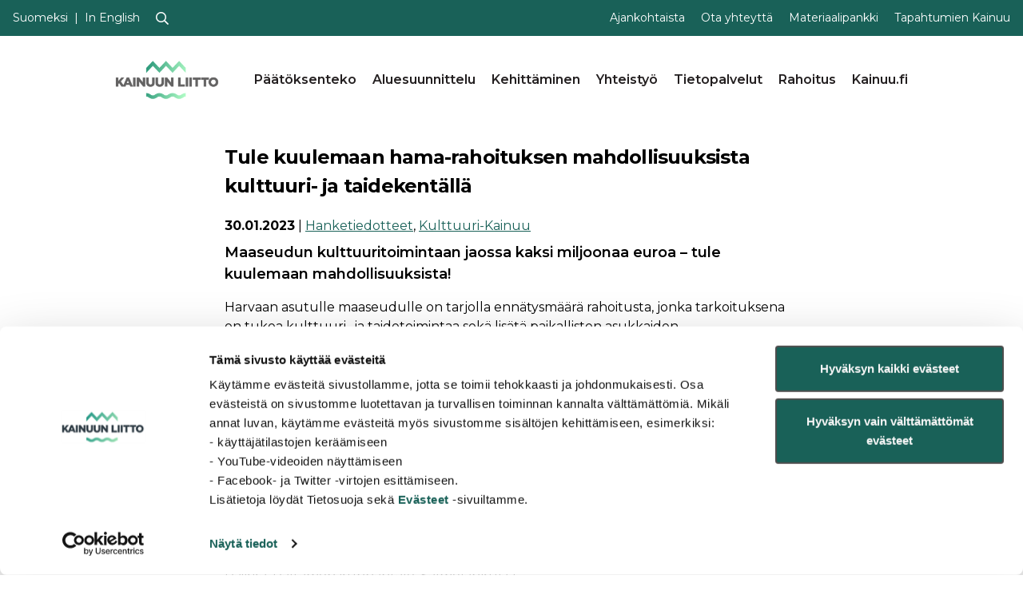

--- FILE ---
content_type: text/html; charset=UTF-8
request_url: https://kainuunliitto.fi/tule-kuulemaan-hama-rahoituksen-mahdollisuuksista-kulttuuri-ja-taidekentalla/
body_size: 12972
content:
<!doctype html>
<html lang="fi">
<head>
	<meta charset="UTF-8">
	<meta name="viewport" content="width=device-width, initial-scale=1">
	<meta name="google-site-verification" content="BCIm9Ii1OLu4h0pAks0KnAwMMRq9-GYV-X04uy57z-0" />
		<link rel="profile" href="http://gmpg.org/xfn/11">
	<link href="https://fonts.googleapis.com/css2?family=Montserrat:ital,wght@0,400;0,600;0,700;1,400&family=Playfair+Display:wght@700;900&display=swap" rel="stylesheet">
	<link rel="stylesheet" href="https://pro.fontawesome.com/releases/v5.15.4/css/all.css" integrity="sha384-rqn26AG5Pj86AF4SO72RK5fyefcQ/x32DNQfChxWvbXIyXFePlEktwD18fEz+kQU" crossorigin="anonymous">
		<script type="text/javascript" data-cookieconsent="ignore">
	window.dataLayer = window.dataLayer || [];

	function gtag() {
		dataLayer.push(arguments);
	}

	gtag("consent", "default", {
		ad_personalization: "denied",
		ad_storage: "denied",
		ad_user_data: "denied",
		analytics_storage: "denied",
		functionality_storage: "denied",
		personalization_storage: "denied",
		security_storage: "granted",
		wait_for_update: 500,
	});
	gtag("set", "ads_data_redaction", true);
	</script>
<script type="text/javascript"
		id="Cookiebot"
		src="https://consent.cookiebot.com/uc.js"
		data-implementation="wp"
		data-cbid="48cf300c-8091-4522-b0d7-e88828f02d02"
							data-blockingmode="auto"
	></script>
<meta name='robots' content='index, follow, max-image-preview:large, max-snippet:-1, max-video-preview:-1' />

	<!-- This site is optimized with the Yoast SEO plugin v26.7 - https://yoast.com/wordpress/plugins/seo/ -->
	<title>Tule kuulemaan hama-rahoituksen mahdollisuuksista kulttuuri- ja taidekentällä - Kainuun liitto</title>
	<link rel="canonical" href="https://kainuunliitto.fi/tule-kuulemaan-hama-rahoituksen-mahdollisuuksista-kulttuuri-ja-taidekentalla/" />
	<meta property="og:locale" content="fi_FI" />
	<meta property="og:type" content="article" />
	<meta property="og:title" content="Tule kuulemaan hama-rahoituksen mahdollisuuksista kulttuuri- ja taidekentällä - Kainuun liitto" />
	<meta property="og:description" content="Maaseudun kulttuuritoimintaan jaossa kaksi miljoonaa euroa – tule kuulemaan mahdollisuuksista! Harvaan asutulle maaseudulle on tarjolla ennätysmäärä rahoitusta, jonka tarkoituksena on tukea kulttuuri- ja taidetoimintaa sekä lisätä paikallisten asukkaiden kulttuuriaktiivisuutta. Hakuaika Taiteen edistämiskeskuksesta on 15.2. –15.3. Tervetuloa mukaan kuulemaan Hama-rahoituksen mahdollisuuksista kulttuuri- ja taidekentällä. Erityisasiantuntija Susanna Mäki-Oversteyns kertoo rahoituksen painopisteistä ja jakaa esimerkkejä aiemmilla kierroksilla rahoitetuista [&hellip;]" />
	<meta property="og:url" content="https://kainuunliitto.fi/tule-kuulemaan-hama-rahoituksen-mahdollisuuksista-kulttuuri-ja-taidekentalla/" />
	<meta property="og:site_name" content="Kainuun liitto" />
	<meta property="article:publisher" content="https://www.facebook.com/kainuunliitto" />
	<meta property="article:published_time" content="2023-01-30T10:17:55+00:00" />
	<meta property="article:modified_time" content="2023-01-31T10:16:04+00:00" />
	<meta property="og:image" content="https://kainuunliitto.fi/assets/uploads/2020/09/KL_logo_1600x900_reunoilla_tilaa.jpg" />
	<meta property="og:image:width" content="1600" />
	<meta property="og:image:height" content="900" />
	<meta property="og:image:type" content="image/jpeg" />
	<meta name="author" content="Joni Kinnunen" />
	<meta name="twitter:card" content="summary_large_image" />
	<meta name="twitter:creator" content="@Kainuunliitto" />
	<meta name="twitter:site" content="@Kainuunliitto" />
	<meta name="twitter:label1" content="Kirjoittanut" />
	<meta name="twitter:data1" content="Joni Kinnunen" />
	<meta name="twitter:label2" content="Arvioitu lukuaika" />
	<meta name="twitter:data2" content="1 minuutti" />
	<script type="application/ld+json" class="yoast-schema-graph">{"@context":"https://schema.org","@graph":[{"@type":"Article","@id":"https://kainuunliitto.fi/tule-kuulemaan-hama-rahoituksen-mahdollisuuksista-kulttuuri-ja-taidekentalla/#article","isPartOf":{"@id":"https://kainuunliitto.fi/tule-kuulemaan-hama-rahoituksen-mahdollisuuksista-kulttuuri-ja-taidekentalla/"},"author":{"name":"Joni Kinnunen","@id":"https://kainuunliitto.fi/#/schema/person/5f1be3ed64c46f8811996192c5d7297e"},"headline":"Tule kuulemaan hama-rahoituksen mahdollisuuksista kulttuuri- ja taidekentällä","datePublished":"2023-01-30T10:17:55+00:00","dateModified":"2023-01-31T10:16:04+00:00","mainEntityOfPage":{"@id":"https://kainuunliitto.fi/tule-kuulemaan-hama-rahoituksen-mahdollisuuksista-kulttuuri-ja-taidekentalla/"},"wordCount":152,"publisher":{"@id":"https://kainuunliitto.fi/#organization"},"keywords":["Kulttuuri-Kainuu","kulttuuri","hankerahoitus","kulttuurimatkailu"],"articleSection":["Hanketiedotteet","Kulttuuri-Kainuu"],"inLanguage":"fi"},{"@type":"WebPage","@id":"https://kainuunliitto.fi/tule-kuulemaan-hama-rahoituksen-mahdollisuuksista-kulttuuri-ja-taidekentalla/","url":"https://kainuunliitto.fi/tule-kuulemaan-hama-rahoituksen-mahdollisuuksista-kulttuuri-ja-taidekentalla/","name":"Tule kuulemaan hama-rahoituksen mahdollisuuksista kulttuuri- ja taidekentällä - Kainuun liitto","isPartOf":{"@id":"https://kainuunliitto.fi/#website"},"datePublished":"2023-01-30T10:17:55+00:00","dateModified":"2023-01-31T10:16:04+00:00","breadcrumb":{"@id":"https://kainuunliitto.fi/tule-kuulemaan-hama-rahoituksen-mahdollisuuksista-kulttuuri-ja-taidekentalla/#breadcrumb"},"inLanguage":"fi","potentialAction":[{"@type":"ReadAction","target":["https://kainuunliitto.fi/tule-kuulemaan-hama-rahoituksen-mahdollisuuksista-kulttuuri-ja-taidekentalla/"]}]},{"@type":"BreadcrumbList","@id":"https://kainuunliitto.fi/tule-kuulemaan-hama-rahoituksen-mahdollisuuksista-kulttuuri-ja-taidekentalla/#breadcrumb","itemListElement":[{"@type":"ListItem","position":1,"name":"Etusivu","item":"https://kainuunliitto.fi/"},{"@type":"ListItem","position":2,"name":"Tule kuulemaan hama-rahoituksen mahdollisuuksista kulttuuri- ja taidekentällä"}]},{"@type":"WebSite","@id":"https://kainuunliitto.fi/#website","url":"https://kainuunliitto.fi/","name":"Kainuun liitto","description":"","publisher":{"@id":"https://kainuunliitto.fi/#organization"},"potentialAction":[{"@type":"SearchAction","target":{"@type":"EntryPoint","urlTemplate":"https://kainuunliitto.fi/?s={search_term_string}"},"query-input":{"@type":"PropertyValueSpecification","valueRequired":true,"valueName":"search_term_string"}}],"inLanguage":"fi"},{"@type":"Organization","@id":"https://kainuunliitto.fi/#organization","name":"Kainuun liitto","url":"https://kainuunliitto.fi/","logo":{"@type":"ImageObject","inLanguage":"fi","@id":"https://kainuunliitto.fi/#/schema/logo/image/","url":"https://kainuunliitto.fi/assets/uploads/2020/05/kainuunliitto-logo.png","contentUrl":"https://kainuunliitto.fi/assets/uploads/2020/05/kainuunliitto-logo.png","width":1662,"height":611,"caption":"Kainuun liitto"},"image":{"@id":"https://kainuunliitto.fi/#/schema/logo/image/"},"sameAs":["https://www.facebook.com/kainuunliitto","https://x.com/Kainuunliitto","https://www.instagram.com/kainuunliitto/","https://www.linkedin.com/company/regional-council-of-kainuu/"]},{"@type":"Person","@id":"https://kainuunliitto.fi/#/schema/person/5f1be3ed64c46f8811996192c5d7297e","name":"Joni Kinnunen"}]}</script>
	<!-- / Yoast SEO plugin. -->


<link rel='dns-prefetch' href='//static.addtoany.com' />
<link rel='dns-prefetch' href='//cdnjs.cloudflare.com' />
<link rel="alternate" title="oEmbed (JSON)" type="application/json+oembed" href="https://kainuunliitto.fi/wp-json/oembed/1.0/embed?url=https%3A%2F%2Fkainuunliitto.fi%2Ftule-kuulemaan-hama-rahoituksen-mahdollisuuksista-kulttuuri-ja-taidekentalla%2F&#038;lang=fi" />
<link rel="alternate" title="oEmbed (XML)" type="text/xml+oembed" href="https://kainuunliitto.fi/wp-json/oembed/1.0/embed?url=https%3A%2F%2Fkainuunliitto.fi%2Ftule-kuulemaan-hama-rahoituksen-mahdollisuuksista-kulttuuri-ja-taidekentalla%2F&#038;format=xml&#038;lang=fi" />
<style id='wp-img-auto-sizes-contain-inline-css' type='text/css'>
img:is([sizes=auto i],[sizes^="auto," i]){contain-intrinsic-size:3000px 1500px}
/*# sourceURL=wp-img-auto-sizes-contain-inline-css */
</style>
<link rel='stylesheet' id='sbi_styles-css' href='https://kainuunliitto.fi/assets/modules/instagram-feed-pro/css/sbi-styles.min.css?ver=6.8.1' type='text/css' media='all' />
<style id='wp-block-library-inline-css' type='text/css'>
:root{--wp-block-synced-color:#7a00df;--wp-block-synced-color--rgb:122,0,223;--wp-bound-block-color:var(--wp-block-synced-color);--wp-editor-canvas-background:#ddd;--wp-admin-theme-color:#007cba;--wp-admin-theme-color--rgb:0,124,186;--wp-admin-theme-color-darker-10:#006ba1;--wp-admin-theme-color-darker-10--rgb:0,107,160.5;--wp-admin-theme-color-darker-20:#005a87;--wp-admin-theme-color-darker-20--rgb:0,90,135;--wp-admin-border-width-focus:2px}@media (min-resolution:192dpi){:root{--wp-admin-border-width-focus:1.5px}}.wp-element-button{cursor:pointer}:root .has-very-light-gray-background-color{background-color:#eee}:root .has-very-dark-gray-background-color{background-color:#313131}:root .has-very-light-gray-color{color:#eee}:root .has-very-dark-gray-color{color:#313131}:root .has-vivid-green-cyan-to-vivid-cyan-blue-gradient-background{background:linear-gradient(135deg,#00d084,#0693e3)}:root .has-purple-crush-gradient-background{background:linear-gradient(135deg,#34e2e4,#4721fb 50%,#ab1dfe)}:root .has-hazy-dawn-gradient-background{background:linear-gradient(135deg,#faaca8,#dad0ec)}:root .has-subdued-olive-gradient-background{background:linear-gradient(135deg,#fafae1,#67a671)}:root .has-atomic-cream-gradient-background{background:linear-gradient(135deg,#fdd79a,#004a59)}:root .has-nightshade-gradient-background{background:linear-gradient(135deg,#330968,#31cdcf)}:root .has-midnight-gradient-background{background:linear-gradient(135deg,#020381,#2874fc)}:root{--wp--preset--font-size--normal:16px;--wp--preset--font-size--huge:42px}.has-regular-font-size{font-size:1em}.has-larger-font-size{font-size:2.625em}.has-normal-font-size{font-size:var(--wp--preset--font-size--normal)}.has-huge-font-size{font-size:var(--wp--preset--font-size--huge)}.has-text-align-center{text-align:center}.has-text-align-left{text-align:left}.has-text-align-right{text-align:right}.has-fit-text{white-space:nowrap!important}#end-resizable-editor-section{display:none}.aligncenter{clear:both}.items-justified-left{justify-content:flex-start}.items-justified-center{justify-content:center}.items-justified-right{justify-content:flex-end}.items-justified-space-between{justify-content:space-between}.screen-reader-text{border:0;clip-path:inset(50%);height:1px;margin:-1px;overflow:hidden;padding:0;position:absolute;width:1px;word-wrap:normal!important}.screen-reader-text:focus{background-color:#ddd;clip-path:none;color:#444;display:block;font-size:1em;height:auto;left:5px;line-height:normal;padding:15px 23px 14px;text-decoration:none;top:5px;width:auto;z-index:100000}html :where(.has-border-color){border-style:solid}html :where([style*=border-top-color]){border-top-style:solid}html :where([style*=border-right-color]){border-right-style:solid}html :where([style*=border-bottom-color]){border-bottom-style:solid}html :where([style*=border-left-color]){border-left-style:solid}html :where([style*=border-width]){border-style:solid}html :where([style*=border-top-width]){border-top-style:solid}html :where([style*=border-right-width]){border-right-style:solid}html :where([style*=border-bottom-width]){border-bottom-style:solid}html :where([style*=border-left-width]){border-left-style:solid}html :where(img[class*=wp-image-]){height:auto;max-width:100%}:where(figure){margin:0 0 1em}html :where(.is-position-sticky){--wp-admin--admin-bar--position-offset:var(--wp-admin--admin-bar--height,0px)}@media screen and (max-width:600px){html :where(.is-position-sticky){--wp-admin--admin-bar--position-offset:0px}}

/*# sourceURL=wp-block-library-inline-css */
</style><style id='global-styles-inline-css' type='text/css'>
:root{--wp--preset--aspect-ratio--square: 1;--wp--preset--aspect-ratio--4-3: 4/3;--wp--preset--aspect-ratio--3-4: 3/4;--wp--preset--aspect-ratio--3-2: 3/2;--wp--preset--aspect-ratio--2-3: 2/3;--wp--preset--aspect-ratio--16-9: 16/9;--wp--preset--aspect-ratio--9-16: 9/16;--wp--preset--color--black: #000000;--wp--preset--color--cyan-bluish-gray: #abb8c3;--wp--preset--color--white: #ffffff;--wp--preset--color--pale-pink: #f78da7;--wp--preset--color--vivid-red: #cf2e2e;--wp--preset--color--luminous-vivid-orange: #ff6900;--wp--preset--color--luminous-vivid-amber: #fcb900;--wp--preset--color--light-green-cyan: #7bdcb5;--wp--preset--color--vivid-green-cyan: #00d084;--wp--preset--color--pale-cyan-blue: #8ed1fc;--wp--preset--color--vivid-cyan-blue: #0693e3;--wp--preset--color--vivid-purple: #9b51e0;--wp--preset--gradient--vivid-cyan-blue-to-vivid-purple: linear-gradient(135deg,rgb(6,147,227) 0%,rgb(155,81,224) 100%);--wp--preset--gradient--light-green-cyan-to-vivid-green-cyan: linear-gradient(135deg,rgb(122,220,180) 0%,rgb(0,208,130) 100%);--wp--preset--gradient--luminous-vivid-amber-to-luminous-vivid-orange: linear-gradient(135deg,rgb(252,185,0) 0%,rgb(255,105,0) 100%);--wp--preset--gradient--luminous-vivid-orange-to-vivid-red: linear-gradient(135deg,rgb(255,105,0) 0%,rgb(207,46,46) 100%);--wp--preset--gradient--very-light-gray-to-cyan-bluish-gray: linear-gradient(135deg,rgb(238,238,238) 0%,rgb(169,184,195) 100%);--wp--preset--gradient--cool-to-warm-spectrum: linear-gradient(135deg,rgb(74,234,220) 0%,rgb(151,120,209) 20%,rgb(207,42,186) 40%,rgb(238,44,130) 60%,rgb(251,105,98) 80%,rgb(254,248,76) 100%);--wp--preset--gradient--blush-light-purple: linear-gradient(135deg,rgb(255,206,236) 0%,rgb(152,150,240) 100%);--wp--preset--gradient--blush-bordeaux: linear-gradient(135deg,rgb(254,205,165) 0%,rgb(254,45,45) 50%,rgb(107,0,62) 100%);--wp--preset--gradient--luminous-dusk: linear-gradient(135deg,rgb(255,203,112) 0%,rgb(199,81,192) 50%,rgb(65,88,208) 100%);--wp--preset--gradient--pale-ocean: linear-gradient(135deg,rgb(255,245,203) 0%,rgb(182,227,212) 50%,rgb(51,167,181) 100%);--wp--preset--gradient--electric-grass: linear-gradient(135deg,rgb(202,248,128) 0%,rgb(113,206,126) 100%);--wp--preset--gradient--midnight: linear-gradient(135deg,rgb(2,3,129) 0%,rgb(40,116,252) 100%);--wp--preset--font-size--small: 13px;--wp--preset--font-size--medium: 20px;--wp--preset--font-size--large: 36px;--wp--preset--font-size--x-large: 42px;--wp--preset--spacing--20: 0.44rem;--wp--preset--spacing--30: 0.67rem;--wp--preset--spacing--40: 1rem;--wp--preset--spacing--50: 1.5rem;--wp--preset--spacing--60: 2.25rem;--wp--preset--spacing--70: 3.38rem;--wp--preset--spacing--80: 5.06rem;--wp--preset--shadow--natural: 6px 6px 9px rgba(0, 0, 0, 0.2);--wp--preset--shadow--deep: 12px 12px 50px rgba(0, 0, 0, 0.4);--wp--preset--shadow--sharp: 6px 6px 0px rgba(0, 0, 0, 0.2);--wp--preset--shadow--outlined: 6px 6px 0px -3px rgb(255, 255, 255), 6px 6px rgb(0, 0, 0);--wp--preset--shadow--crisp: 6px 6px 0px rgb(0, 0, 0);}:where(.is-layout-flex){gap: 0.5em;}:where(.is-layout-grid){gap: 0.5em;}body .is-layout-flex{display: flex;}.is-layout-flex{flex-wrap: wrap;align-items: center;}.is-layout-flex > :is(*, div){margin: 0;}body .is-layout-grid{display: grid;}.is-layout-grid > :is(*, div){margin: 0;}:where(.wp-block-columns.is-layout-flex){gap: 2em;}:where(.wp-block-columns.is-layout-grid){gap: 2em;}:where(.wp-block-post-template.is-layout-flex){gap: 1.25em;}:where(.wp-block-post-template.is-layout-grid){gap: 1.25em;}.has-black-color{color: var(--wp--preset--color--black) !important;}.has-cyan-bluish-gray-color{color: var(--wp--preset--color--cyan-bluish-gray) !important;}.has-white-color{color: var(--wp--preset--color--white) !important;}.has-pale-pink-color{color: var(--wp--preset--color--pale-pink) !important;}.has-vivid-red-color{color: var(--wp--preset--color--vivid-red) !important;}.has-luminous-vivid-orange-color{color: var(--wp--preset--color--luminous-vivid-orange) !important;}.has-luminous-vivid-amber-color{color: var(--wp--preset--color--luminous-vivid-amber) !important;}.has-light-green-cyan-color{color: var(--wp--preset--color--light-green-cyan) !important;}.has-vivid-green-cyan-color{color: var(--wp--preset--color--vivid-green-cyan) !important;}.has-pale-cyan-blue-color{color: var(--wp--preset--color--pale-cyan-blue) !important;}.has-vivid-cyan-blue-color{color: var(--wp--preset--color--vivid-cyan-blue) !important;}.has-vivid-purple-color{color: var(--wp--preset--color--vivid-purple) !important;}.has-black-background-color{background-color: var(--wp--preset--color--black) !important;}.has-cyan-bluish-gray-background-color{background-color: var(--wp--preset--color--cyan-bluish-gray) !important;}.has-white-background-color{background-color: var(--wp--preset--color--white) !important;}.has-pale-pink-background-color{background-color: var(--wp--preset--color--pale-pink) !important;}.has-vivid-red-background-color{background-color: var(--wp--preset--color--vivid-red) !important;}.has-luminous-vivid-orange-background-color{background-color: var(--wp--preset--color--luminous-vivid-orange) !important;}.has-luminous-vivid-amber-background-color{background-color: var(--wp--preset--color--luminous-vivid-amber) !important;}.has-light-green-cyan-background-color{background-color: var(--wp--preset--color--light-green-cyan) !important;}.has-vivid-green-cyan-background-color{background-color: var(--wp--preset--color--vivid-green-cyan) !important;}.has-pale-cyan-blue-background-color{background-color: var(--wp--preset--color--pale-cyan-blue) !important;}.has-vivid-cyan-blue-background-color{background-color: var(--wp--preset--color--vivid-cyan-blue) !important;}.has-vivid-purple-background-color{background-color: var(--wp--preset--color--vivid-purple) !important;}.has-black-border-color{border-color: var(--wp--preset--color--black) !important;}.has-cyan-bluish-gray-border-color{border-color: var(--wp--preset--color--cyan-bluish-gray) !important;}.has-white-border-color{border-color: var(--wp--preset--color--white) !important;}.has-pale-pink-border-color{border-color: var(--wp--preset--color--pale-pink) !important;}.has-vivid-red-border-color{border-color: var(--wp--preset--color--vivid-red) !important;}.has-luminous-vivid-orange-border-color{border-color: var(--wp--preset--color--luminous-vivid-orange) !important;}.has-luminous-vivid-amber-border-color{border-color: var(--wp--preset--color--luminous-vivid-amber) !important;}.has-light-green-cyan-border-color{border-color: var(--wp--preset--color--light-green-cyan) !important;}.has-vivid-green-cyan-border-color{border-color: var(--wp--preset--color--vivid-green-cyan) !important;}.has-pale-cyan-blue-border-color{border-color: var(--wp--preset--color--pale-cyan-blue) !important;}.has-vivid-cyan-blue-border-color{border-color: var(--wp--preset--color--vivid-cyan-blue) !important;}.has-vivid-purple-border-color{border-color: var(--wp--preset--color--vivid-purple) !important;}.has-vivid-cyan-blue-to-vivid-purple-gradient-background{background: var(--wp--preset--gradient--vivid-cyan-blue-to-vivid-purple) !important;}.has-light-green-cyan-to-vivid-green-cyan-gradient-background{background: var(--wp--preset--gradient--light-green-cyan-to-vivid-green-cyan) !important;}.has-luminous-vivid-amber-to-luminous-vivid-orange-gradient-background{background: var(--wp--preset--gradient--luminous-vivid-amber-to-luminous-vivid-orange) !important;}.has-luminous-vivid-orange-to-vivid-red-gradient-background{background: var(--wp--preset--gradient--luminous-vivid-orange-to-vivid-red) !important;}.has-very-light-gray-to-cyan-bluish-gray-gradient-background{background: var(--wp--preset--gradient--very-light-gray-to-cyan-bluish-gray) !important;}.has-cool-to-warm-spectrum-gradient-background{background: var(--wp--preset--gradient--cool-to-warm-spectrum) !important;}.has-blush-light-purple-gradient-background{background: var(--wp--preset--gradient--blush-light-purple) !important;}.has-blush-bordeaux-gradient-background{background: var(--wp--preset--gradient--blush-bordeaux) !important;}.has-luminous-dusk-gradient-background{background: var(--wp--preset--gradient--luminous-dusk) !important;}.has-pale-ocean-gradient-background{background: var(--wp--preset--gradient--pale-ocean) !important;}.has-electric-grass-gradient-background{background: var(--wp--preset--gradient--electric-grass) !important;}.has-midnight-gradient-background{background: var(--wp--preset--gradient--midnight) !important;}.has-small-font-size{font-size: var(--wp--preset--font-size--small) !important;}.has-medium-font-size{font-size: var(--wp--preset--font-size--medium) !important;}.has-large-font-size{font-size: var(--wp--preset--font-size--large) !important;}.has-x-large-font-size{font-size: var(--wp--preset--font-size--x-large) !important;}
/*# sourceURL=global-styles-inline-css */
</style>

<style id='classic-theme-styles-inline-css' type='text/css'>
/*! This file is auto-generated */
.wp-block-button__link{color:#fff;background-color:#32373c;border-radius:9999px;box-shadow:none;text-decoration:none;padding:calc(.667em + 2px) calc(1.333em + 2px);font-size:1.125em}.wp-block-file__button{background:#32373c;color:#fff;text-decoration:none}
/*# sourceURL=/wp-includes/css/classic-themes.min.css */
</style>
<link rel='stylesheet' id='cff_carousel_css-css' href='https://kainuunliitto.fi/assets/modules/cff-extensions/cff-carousel/css/carousel.css?ver=1.2.3' type='text/css' media='all' />
<link rel='stylesheet' id='ctf_styles-css' href='https://kainuunliitto.fi/assets/modules/custom-twitter-feeds-pro/css/ctf-styles.min.css?ver=2.5.1' type='text/css' media='all' />
<link rel='stylesheet' id='cff-css' href='https://kainuunliitto.fi/assets/modules/custom-facebook-feed-pro/assets/css/cff-style.min.css?ver=4.7.3' type='text/css' media='all' />
<link rel='stylesheet' id='layout-css' href='https://kainuunliitto.fi/assets/themes/kainuunliitto/public/bundle.css?ver=0.0.99' type='text/css' media='all' />
<link rel='stylesheet' id='swiper-css-css' href='https://cdnjs.cloudflare.com/ajax/libs/Swiper/8.4.7/swiper-bundle.css?ver=6.9' type='text/css' media='' />
<link rel='stylesheet' id='modaal-css-css' href='https://kainuunliitto.fi/assets/themes/kainuunliitto/assets/js/modaal/dist/css/modaal.min.css?ver=6.9' type='text/css' media='' />
<link rel='stylesheet' id='additional-css-css' href='https://kainuunliitto.fi/assets/themes/kainuunliitto/public/additional.css?ver=1.6' type='text/css' media='all' />
<link rel='stylesheet' id='addtoany-css' href='https://kainuunliitto.fi/assets/modules/add-to-any/addtoany.min.css?ver=1.16' type='text/css' media='all' />
<script type="text/javascript" src="https://kainuunliitto.fi/wp-includes/js/jquery/jquery.min.js?ver=3.7.1" id="jquery-core-js"></script>
<script type="text/javascript" src="https://kainuunliitto.fi/wp-includes/js/jquery/jquery-migrate.min.js?ver=3.4.1" id="jquery-migrate-js"></script>
<script type="text/javascript" id="addtoany-core-js-before">
/* <![CDATA[ */
window.a2a_config=window.a2a_config||{};a2a_config.callbacks=[];a2a_config.overlays=[];a2a_config.templates={};a2a_localize = {
	Share: "Share",
	Save: "Save",
	Subscribe: "Subscribe",
	Email: "Email",
	Bookmark: "Bookmark",
	ShowAll: "Show all",
	ShowLess: "Show less",
	FindServices: "Find service(s)",
	FindAnyServiceToAddTo: "Instantly find any service to add to",
	PoweredBy: "Powered by",
	ShareViaEmail: "Share via email",
	SubscribeViaEmail: "Subscribe via email",
	BookmarkInYourBrowser: "Bookmark in your browser",
	BookmarkInstructions: "Press Ctrl+D or \u2318+D to bookmark this page",
	AddToYourFavorites: "Add to your favorites",
	SendFromWebOrProgram: "Send from any email address or email program",
	EmailProgram: "Email program",
	More: "More&#8230;",
	ThanksForSharing: "Thanks for sharing!",
	ThanksForFollowing: "Thanks for following!"
};


//# sourceURL=addtoany-core-js-before
/* ]]> */
</script>
<script type="text/javascript" defer src="https://static.addtoany.com/menu/page.js" id="addtoany-core-js"></script>
<script type="text/javascript" defer src="https://kainuunliitto.fi/assets/modules/add-to-any/addtoany.min.js?ver=1.1" id="addtoany-jquery-js"></script>
<script type="text/javascript" data-cookieconsent="ignore" src="https://cdnjs.cloudflare.com/ajax/libs/Swiper/8.4.7/swiper-bundle.min.js?ver=6.9" id="swiper-js-js"></script>
<script type="text/javascript" src="https://kainuunliitto.fi/assets/themes/kainuunliitto/assets/js/modaal/dist/js/modaal.min.js?ver=6.9" id="modaal-js-js"></script>
<link rel="https://api.w.org/" href="https://kainuunliitto.fi/wp-json/" /><link rel="alternate" title="JSON" type="application/json" href="https://kainuunliitto.fi/wp-json/wp/v2/posts/19770" /><link rel='shortlink' href='https://kainuunliitto.fi/?p=19770' />
<!-- Custom Facebook Feed JS vars -->
<script type="text/javascript">
var cffsiteurl = "https://kainuunliitto.fi/assets/modules";
var cffajaxurl = "https://kainuunliitto.fi/wp-admin/admin-ajax.php";


var cfflinkhashtags = "true";
</script>
<style type="text/css">.recentcomments a{display:inline !important;padding:0 !important;margin:0 !important;}</style><link rel="icon" href="https://kainuunliitto.fi/assets/uploads/2023/01/favicon-32x32-1.png" sizes="32x32" />
<link rel="icon" href="https://kainuunliitto.fi/assets/uploads/2023/01/favicon-32x32-1.png" sizes="192x192" />
<link rel="apple-touch-icon" href="https://kainuunliitto.fi/assets/uploads/2023/01/favicon-32x32-1.png" />
<meta name="msapplication-TileImage" content="https://kainuunliitto.fi/assets/uploads/2023/01/favicon-32x32-1.png" />
	
	
	<!-- Global site tag (gtag.js) - Google Analytics -->
	<script type="text/plain" async src="https://www.googletagmanager.com/gtag/js?id=UA-179993937-1" data-cookieconsent="statistics"></script>
	<script type="text/plain" data-cookieconsent="statistics">
	  window.dataLayer = window.dataLayer || [];
	  function gtag(){dataLayer.push(arguments);}
	  gtag('js', new Date());
	  gtag('config', 'UA-179993937-1');
	</script>

	<!-- Snoobi siteanalytics V2.2 -->
	<script type='text/javascript'>
	var _saq = _saq || [];
	(function() {
	var account = 'kainuunliitto_fi';
	var snbpagename = '';
	var snbsection = '';
	var snbcookies = 'true';
	var anchors = '0';
	var snbscript = document.createElement('script');
	snbscript.type = 'text/javascript';
	snbscript.async= true;
	snbscript.src = ('https:' == document.location.protocol ? 'https://' : 'http://')
	+ 'eu2.snoobi.com/?account=' + account
	+ '&page_name=' + snbpagename
	+ '&section=' + snbsection
	+ '&anchors=' + anchors
	+ '&cookies=' + snbcookies;
	var s = document.getElementsByTagName('script')[0];
	s.parentNode.insertBefore(snbscript, s);
	})();
	</script>

	<script data-cookieconsent="ignore">
	  window.prevSlideText = 'Edellinen slide';
	  window.nextSlideText = 'Seuraava slide';
		window.paginationBulletText = 'Siirry slideen'
	</script>
</head>

<body class="wp-singular post-template-default single single-post postid-19770 single-format-standard wp-theme-kainuunliitto">
<div id="page" class="site">
	<a class="skip-link screen-reader-text" href="#primary">Siirry sisältöön</a>
		<header id="masthead" class="site-header container-fluid ">

			<div id="collapseSearch" class="search-form-wrap bg-gray-100 hidden" aria-expanded="false">
				<div class="container px-4 mx-auto py-3 relative">
					<form method="get" id="searchform" action="https://kainuunliitto.fi/" role="search">
	<label class="w-full screen-reader-text" for="search">Haku</label>
	<div class="flex items-center">
		<input aria-label="Haku" class="border border-gray-600 shadow w-full py-2 px-3 text-grey-darker mr-2" type="text" name="s" id="search" placeholder="Kirjoita hakusana" value="" />
		<button type="submit" class="bg-secondary text-white font-bold shadow py-2 px-2">Hae</button>
	</div>
</form>
				</div>
			</div>

			<div class="header-top bg-secondary py-3 hidden lg:block">
				<div class="px-4 flex lg:justify-between justify-center">

					<div class="header-top-left flex">

						<ul class="language-switcher list-reset flex">
								<li class="lang-item lang-item-3 lang-item-fi current-lang lang-item-first"><a lang="fi" hreflang="fi" href="https://kainuunliitto.fi/tule-kuulemaan-hama-rahoituksen-mahdollisuuksista-kulttuuri-ja-taidekentalla/" aria-current="true">Suomeksi</a></li>
	<li class="lang-item lang-item-6 lang-item-en no-translation"><a lang="en-US" hreflang="en-US" href="https://kainuunliitto.fi/en/home/">In English</a></li>
						</ul>

						<button aria-label="Sanahaku" title="Sanahaku" class="search-toggle flex items-center text-white text-base ml-5" data-toggle="collapse" data-target="#collapseSearch" aria-expanded="false">
							<i class="far fa-search" aria-hidden="true"></i>
						</button>

					</div>

					<div class="header-top-right">

						<nav class="top-navigation" id="top-navigation" role="navigation">
							<ul class="flex list-reset" id="menu-apuvalikko"><li id="menu-item-30097" class="menu-item menu-item-type-post_type menu-item-object-page current_page_parent menu-item-30097"><a href="https://kainuunliitto.fi/ajankohtaista/">Ajankohtaista</a></li>
<li id="menu-item-199" class="menu-item menu-item-type-post_type menu-item-object-page menu-item-199"><a href="https://kainuunliitto.fi/ota-yhteytta/">Ota yhteyttä</a></li>
<li id="menu-item-4177" class="menu-item menu-item-type-post_type menu-item-object-page menu-item-has-children menu-item-4177 dropdown"><a href="https://kainuunliitto.fi/tietopalvelut/materiaalipankki/" data-toggle="dropdown" class="dropdown">Materiaalipankki </a></li>
<li id="menu-item-13244" class="menu-item menu-item-type-custom menu-item-object-custom menu-item-13244"><a href="https://www.tapahtumienkainuu.fi/fi-FI">Tapahtumien Kainuu</a></li>
</ul>						</nav>

					</div>

				</div>
			</div>

			<div class="header-bottom bg-white py-3 sm:py-5">
				<div class="px-4">

					<div id="menu-section" class="flex justify-between lg:justify-center">

						<div class="flex items-center flex-shrink-0 text-white mr-6">
							<a title="kainuunliitto.fi" href="https://kainuunliitto.fi/" rel="home">
																<img class="logo" src="https://kainuunliitto.fi/assets/uploads/2020/05/kainuun-liitto-logo-e1600249283864.png" alt="kainuun-liitto-logo">
							</a></span>
						</div><!-- .site-branding -->

						<div class="header-bottom-right lg:w-auto w-full flex justify-end">

							<button aria-label="Sanahaku" title="Sanahaku" class="search-toggle flex lg:hidden items-center text-xl text-base mr-5" data-toggle="collapse" data-target="#collapseSearch" aria-expanded="false">
								<i class="far fa-search" aria-hidden="true"></i>
							</button>

							<div id="mobile-menu-toggle" class="block lg:hidden flex items-center justify-end">
								<button class="text-xl" aria-label="Valikko" title="Valikko"><i class="fas fa-bars" aria-hidden="true"></i></button>
							</div><!-- menu-toggle -->

							<nav class="hidden lg:flex w-full items-center justify-between flex-wrap main-navigation" id="site-navigation" role="navigation">
								<div class="w-full block flex-grow">
									<ul class="flex flex-wrap justify-end items-center list-reset" id="menu-paavalikko"><li id="menu-item-3198" class="menu-item menu-item-type-post_type menu-item-object-page menu-item-has-children menu-item-3198 dropdown"><a href="https://kainuunliitto.fi/paatoksenteko-ja-hallinto/" data-toggle="dropdown" class="dropdown">Päätöksenteko </a>
<ul class="sub-menu">
	<li id="menu-item-3209" class="menu-item menu-item-type-post_type menu-item-object-page menu-item-3209"><a href="https://kainuunliitto.fi/paatoksenteko-ja-hallinto/hallinto/">Hallinto</a></li>
	<li id="menu-item-3199" class="menu-item menu-item-type-post_type menu-item-object-page menu-item-3199"><a href="https://kainuunliitto.fi/paatoksenteko-ja-hallinto/kokousasiakirjat/">Kokousasiakirjat</a></li>
	<li id="menu-item-3200" class="menu-item menu-item-type-post_type menu-item-object-page menu-item-3200"><a href="https://kainuunliitto.fi/paatoksenteko-ja-hallinto/maakuntavaltuusto/">Maakuntavaltuusto</a></li>
	<li id="menu-item-3201" class="menu-item menu-item-type-post_type menu-item-object-page menu-item-3201"><a href="https://kainuunliitto.fi/paatoksenteko-ja-hallinto/maakuntahallitus/">Maakuntahallitus</a></li>
	<li id="menu-item-3202" class="menu-item menu-item-type-post_type menu-item-object-page menu-item-3202"><a href="https://kainuunliitto.fi/paatoksenteko-ja-hallinto/tarkastuslautakunta/">Tarkastuslautakunta</a></li>
	<li id="menu-item-3203" class="menu-item menu-item-type-post_type menu-item-object-page menu-item-3203"><a href="https://kainuunliitto.fi/paatoksenteko-ja-hallinto/maakunnan-yhteistyoryhma-myr/">Yhteistyöryhmä (MYR)</a></li>
	<li id="menu-item-3206" class="menu-item menu-item-type-post_type menu-item-object-page menu-item-3206"><a href="https://kainuunliitto.fi/paatoksenteko-ja-hallinto/tulevat-kokousajat/">Tulevat kokousajat</a></li>
	<li id="menu-item-3207" class="menu-item menu-item-type-post_type menu-item-object-page menu-item-3207"><a href="https://kainuunliitto.fi/paatoksenteko-ja-hallinto/sidonnaisuudet/">Sidonnaisuudet</a></li>
	<li id="menu-item-3208" class="menu-item menu-item-type-post_type menu-item-object-page menu-item-3208"><a href="https://kainuunliitto.fi/paatoksenteko-ja-hallinto/viranhaltijapaatokset/">Viranhaltijapäätökset</a></li>
</ul>
</li>
<li id="menu-item-3190" class="menu-item menu-item-type-post_type menu-item-object-page menu-item-has-children menu-item-3190 dropdown"><a href="https://kainuunliitto.fi/kaavoitus-ja-liikenne/" data-toggle="dropdown" class="dropdown">Aluesuunnittelu </a>
<ul class="sub-menu">
	<li id="menu-item-3192" class="menu-item menu-item-type-post_type menu-item-object-page menu-item-3192"><a href="https://kainuunliitto.fi/kaavoitus-ja-liikenne/saavutettavuus/">Saavutettavuus</a></li>
	<li id="menu-item-3191" class="menu-item menu-item-type-post_type menu-item-object-page menu-item-3191"><a href="https://kainuunliitto.fi/kaavoitus-ja-liikenne/liikennejarjestelma/">Liikennejärjestelmä</a></li>
	<li id="menu-item-3193" class="menu-item menu-item-type-post_type menu-item-object-page menu-item-3193"><a href="https://kainuunliitto.fi/kaavoitus-ja-liikenne/voimassa-olevat-kaavat/">Voimassa olevat kaavat</a></li>
	<li id="menu-item-3194" class="menu-item menu-item-type-post_type menu-item-object-page menu-item-3194"><a href="https://kainuunliitto.fi/kaavoitus-ja-liikenne/tuulivoimamaakuntakaavan-tarkistaminen/">Tuulivoimakaava</a></li>
</ul>
</li>
<li id="menu-item-3210" class="menu-item menu-item-type-post_type menu-item-object-page menu-item-has-children menu-item-3210 dropdown"><a href="https://kainuunliitto.fi/elinkeinot-ja-aluekehitys/" data-toggle="dropdown" class="dropdown">Kehittäminen </a>
<ul class="sub-menu">
	<li id="menu-item-3212" class="menu-item menu-item-type-post_type menu-item-object-page menu-item-3212"><a href="https://kainuunliitto.fi/elinkeinot-ja-aluekehitys/maakuntasuunnitelma_ja_ohjelma/">Maakuntasuunnitelma ja -ohjelma</a></li>
	<li id="menu-item-30832" class="menu-item menu-item-type-post_type menu-item-object-page menu-item-30832"><a href="https://kainuunliitto.fi/elinkeinot-ja-aluekehitys/maakuntasuunnitelma_ja_ohjelma/kainuun-maakuntaohjelma-2026-2029/">Maakuntaohjelma 2026-2029</a></li>
	<li id="menu-item-3211" class="menu-item menu-item-type-post_type menu-item-object-page menu-item-3211"><a href="https://kainuunliitto.fi/elinkeinot-ja-aluekehitys/karkitoimialat/">Kärkitoimialat</a></li>
	<li id="menu-item-5392" class="menu-item menu-item-type-post_type menu-item-object-page menu-item-5392"><a href="https://kainuunliitto.fi/elinkeinot-ja-aluekehitys/kainuu-ohjelmaan-liittyvat-toimialastrategia/alykkaan-erikoistumisen-strategia/">Älykäs erikoistuminen</a></li>
	<li id="menu-item-5081" class="menu-item menu-item-type-post_type menu-item-object-page menu-item-5081"><a href="https://kainuunliitto.fi/elinkeinot-ja-aluekehitys/kainuu-ohjelmaan-liittyvat-toimialastrategia/">Toimialastrategiat</a></li>
	<li id="menu-item-5093" class="menu-item menu-item-type-post_type menu-item-object-page menu-item-5093"><a href="https://kainuunliitto.fi/elinkeinot-ja-aluekehitys/asiantuntijatyoryhmat/">Asiantuntijatyöryhmät</a></li>
	<li id="menu-item-21862" class="menu-item menu-item-type-post_type menu-item-object-page menu-item-21862"><a href="https://kainuunliitto.fi/elinkeinot-ja-aluekehitys/digitukea-kainuussa/">Digitukea Kainuussa</a></li>
</ul>
</li>
<li id="menu-item-3214" class="menu-item menu-item-type-post_type menu-item-object-page menu-item-has-children menu-item-3214 dropdown"><a href="https://kainuunliitto.fi/yhteistyo/" data-toggle="dropdown" class="dropdown">Yhteistyö </a>
<ul class="sub-menu">
	<li id="menu-item-3215" class="menu-item menu-item-type-post_type menu-item-object-page menu-item-3215"><a href="https://kainuunliitto.fi/yhteistyo/kansainvalinen-yhteistyo/">Kansainvälinen yhteistyö</a></li>
	<li id="menu-item-5686" class="menu-item menu-item-type-post_type menu-item-object-page menu-item-5686"><a href="https://kainuunliitto.fi/yhteistyo/europe-direct/">Europe Direct</a></li>
	<li id="menu-item-3218" class="menu-item menu-item-type-post_type menu-item-object-page menu-item-3218"><a href="https://kainuunliitto.fi/yhteistyo/viestinta-maakuntakuva-ja-mainetyo/">Viestintä ja markkinointi</a></li>
	<li id="menu-item-3219" class="menu-item menu-item-type-post_type menu-item-object-page menu-item-3219"><a href="https://kainuunliitto.fi/yhteistyo/edunajaminen/">Edunajaminen</a></li>
	<li id="menu-item-4767" class="menu-item menu-item-type-post_type menu-item-object-page menu-item-4767"><a href="https://kainuunliitto.fi/yhteistyo/kainuun-valmiusfoorumi/">Varautuminen</a></li>
	<li id="menu-item-3213" class="menu-item menu-item-type-post_type menu-item-object-page menu-item-3213"><a href="https://kainuunliitto.fi/yhteistyo/hankkeet/">Omat hankkeet</a></li>
</ul>
</li>
<li id="menu-item-3220" class="menu-item menu-item-type-post_type menu-item-object-page menu-item-has-children menu-item-3220 dropdown"><a href="https://kainuunliitto.fi/tietopalvelut/" data-toggle="dropdown" class="dropdown">Tietopalvelut </a>
<ul class="sub-menu">
	<li id="menu-item-20059" class="menu-item menu-item-type-post_type menu-item-object-page menu-item-20059"><a href="https://kainuunliitto.fi/tietopalvelut/materiaalipankki/">Materiaalipankki</a></li>
	<li id="menu-item-3221" class="menu-item menu-item-type-post_type menu-item-object-page menu-item-3221"><a href="https://kainuunliitto.fi/tietopalvelut/julkaisut/">Julkaisut</a></li>
	<li id="menu-item-3578" class="menu-item menu-item-type-post_type menu-item-object-page menu-item-3578"><a href="https://kainuunliitto.fi/tietopalvelut/tilastot/">Tilastot</a></li>
	<li id="menu-item-3223" class="menu-item menu-item-type-post_type menu-item-object-page menu-item-3223"><a href="https://kainuunliitto.fi/tietopalvelut/ennakointi-kuiskintaa/">Ennakointi – kuiskintaa</a></li>
</ul>
</li>
<li id="menu-item-3479" class="menu-item menu-item-type-post_type menu-item-object-page menu-item-has-children menu-item-3479 dropdown"><a href="https://kainuunliitto.fi/rahoitus/" data-toggle="dropdown" class="dropdown">Rahoitus </a>
<ul class="sub-menu">
	<li id="menu-item-14342" class="menu-item menu-item-type-post_type menu-item-object-page menu-item-14342"><a href="https://kainuunliitto.fi/rahoitus/uudistuva-ja-osaava-suomi-2021-2027-ohjelma/">EAKR ja JTF -rahoitus</a></li>
	<li id="menu-item-4880" class="menu-item menu-item-type-post_type menu-item-object-page menu-item-4880"><a href="https://kainuunliitto.fi/rahoitus/kansallinen-rahoitus/">Kansallinen rahoitus</a></li>
	<li id="menu-item-4883" class="menu-item menu-item-type-post_type menu-item-object-page menu-item-4883"><a href="https://kainuunliitto.fi/rahoitus/hankkeiden-maksatukset/">Maksatukset</a></li>
	<li id="menu-item-23654" class="menu-item menu-item-type-post_type menu-item-object-page menu-item-23654"><a href="https://kainuunliitto.fi/yhteistyo/viestinta-maakuntakuva-ja-mainetyo/kainuun-tulevaisuusrahasto/">Kainuun tulevaisuusrahasto</a></li>
	<li id="menu-item-4882" class="menu-item menu-item-type-post_type menu-item-object-page menu-item-4882"><a href="https://kainuunliitto.fi/rahoitus/kansainvaliset-rahoitusohjelmat/">KV-rahoitusohjelmat</a></li>
</ul>
</li>
<li id="menu-item-18291" class="menu-item menu-item-type-custom menu-item-object-custom menu-item-18291"><a href="https://www.kainuu.fi/">Kainuu.fi</a></li>
</ul>								</div>
							</nav>

						</div>

					</div>

				</div>
			</div>

			<div class="mobile-navigation hidden absolute w-full bg-lightGrey z-50">

				<div class="container mx-auto">

					<nav class="main-mobile-navigation bg-secondary" id="main-mobile-navigation" role="navigation">
						<div class="menu-paavalikko-container"><ul id="mobile-top-menu" class="list-reset mobile-top-menu"><li class="menu-item menu-item-type-post_type menu-item-object-page menu-item-has-children menu-item-3198"><a href="https://kainuunliitto.fi/paatoksenteko-ja-hallinto/">Päätöksenteko</a>
<ul class="sub-menu">
	<li class="menu-item menu-item-type-post_type menu-item-object-page menu-item-3209"><a href="https://kainuunliitto.fi/paatoksenteko-ja-hallinto/hallinto/">Hallinto</a></li>
	<li class="menu-item menu-item-type-post_type menu-item-object-page menu-item-3199"><a href="https://kainuunliitto.fi/paatoksenteko-ja-hallinto/kokousasiakirjat/">Kokousasiakirjat</a></li>
	<li class="menu-item menu-item-type-post_type menu-item-object-page menu-item-3200"><a href="https://kainuunliitto.fi/paatoksenteko-ja-hallinto/maakuntavaltuusto/">Maakuntavaltuusto</a></li>
	<li class="menu-item menu-item-type-post_type menu-item-object-page menu-item-3201"><a href="https://kainuunliitto.fi/paatoksenteko-ja-hallinto/maakuntahallitus/">Maakuntahallitus</a></li>
	<li class="menu-item menu-item-type-post_type menu-item-object-page menu-item-3202"><a href="https://kainuunliitto.fi/paatoksenteko-ja-hallinto/tarkastuslautakunta/">Tarkastuslautakunta</a></li>
	<li class="menu-item menu-item-type-post_type menu-item-object-page menu-item-3203"><a href="https://kainuunliitto.fi/paatoksenteko-ja-hallinto/maakunnan-yhteistyoryhma-myr/">Yhteistyöryhmä (MYR)</a></li>
	<li class="menu-item menu-item-type-post_type menu-item-object-page menu-item-3206"><a href="https://kainuunliitto.fi/paatoksenteko-ja-hallinto/tulevat-kokousajat/">Tulevat kokousajat</a></li>
	<li class="menu-item menu-item-type-post_type menu-item-object-page menu-item-3207"><a href="https://kainuunliitto.fi/paatoksenteko-ja-hallinto/sidonnaisuudet/">Sidonnaisuudet</a></li>
	<li class="menu-item menu-item-type-post_type menu-item-object-page menu-item-3208"><a href="https://kainuunliitto.fi/paatoksenteko-ja-hallinto/viranhaltijapaatokset/">Viranhaltijapäätökset</a></li>
</ul>
</li>
<li class="menu-item menu-item-type-post_type menu-item-object-page menu-item-has-children menu-item-3190"><a href="https://kainuunliitto.fi/kaavoitus-ja-liikenne/">Aluesuunnittelu</a>
<ul class="sub-menu">
	<li class="menu-item menu-item-type-post_type menu-item-object-page menu-item-3192"><a href="https://kainuunliitto.fi/kaavoitus-ja-liikenne/saavutettavuus/">Saavutettavuus</a></li>
	<li class="menu-item menu-item-type-post_type menu-item-object-page menu-item-3191"><a href="https://kainuunliitto.fi/kaavoitus-ja-liikenne/liikennejarjestelma/">Liikennejärjestelmä</a></li>
	<li class="menu-item menu-item-type-post_type menu-item-object-page menu-item-3193"><a href="https://kainuunliitto.fi/kaavoitus-ja-liikenne/voimassa-olevat-kaavat/">Voimassa olevat kaavat</a></li>
	<li class="menu-item menu-item-type-post_type menu-item-object-page menu-item-3194"><a href="https://kainuunliitto.fi/kaavoitus-ja-liikenne/tuulivoimamaakuntakaavan-tarkistaminen/">Tuulivoimakaava</a></li>
</ul>
</li>
<li class="menu-item menu-item-type-post_type menu-item-object-page menu-item-has-children menu-item-3210"><a href="https://kainuunliitto.fi/elinkeinot-ja-aluekehitys/">Kehittäminen</a>
<ul class="sub-menu">
	<li class="menu-item menu-item-type-post_type menu-item-object-page menu-item-3212"><a href="https://kainuunliitto.fi/elinkeinot-ja-aluekehitys/maakuntasuunnitelma_ja_ohjelma/">Maakuntasuunnitelma ja -ohjelma</a></li>
	<li class="menu-item menu-item-type-post_type menu-item-object-page menu-item-30832"><a href="https://kainuunliitto.fi/elinkeinot-ja-aluekehitys/maakuntasuunnitelma_ja_ohjelma/kainuun-maakuntaohjelma-2026-2029/">Maakuntaohjelma 2026-2029</a></li>
	<li class="menu-item menu-item-type-post_type menu-item-object-page menu-item-3211"><a href="https://kainuunliitto.fi/elinkeinot-ja-aluekehitys/karkitoimialat/">Kärkitoimialat</a></li>
	<li class="menu-item menu-item-type-post_type menu-item-object-page menu-item-5392"><a href="https://kainuunliitto.fi/elinkeinot-ja-aluekehitys/kainuu-ohjelmaan-liittyvat-toimialastrategia/alykkaan-erikoistumisen-strategia/">Älykäs erikoistuminen</a></li>
	<li class="menu-item menu-item-type-post_type menu-item-object-page menu-item-5081"><a href="https://kainuunliitto.fi/elinkeinot-ja-aluekehitys/kainuu-ohjelmaan-liittyvat-toimialastrategia/">Toimialastrategiat</a></li>
	<li class="menu-item menu-item-type-post_type menu-item-object-page menu-item-5093"><a href="https://kainuunliitto.fi/elinkeinot-ja-aluekehitys/asiantuntijatyoryhmat/">Asiantuntijatyöryhmät</a></li>
	<li class="menu-item menu-item-type-post_type menu-item-object-page menu-item-21862"><a href="https://kainuunliitto.fi/elinkeinot-ja-aluekehitys/digitukea-kainuussa/">Digitukea Kainuussa</a></li>
</ul>
</li>
<li class="menu-item menu-item-type-post_type menu-item-object-page menu-item-has-children menu-item-3214"><a href="https://kainuunliitto.fi/yhteistyo/">Yhteistyö</a>
<ul class="sub-menu">
	<li class="menu-item menu-item-type-post_type menu-item-object-page menu-item-3215"><a href="https://kainuunliitto.fi/yhteistyo/kansainvalinen-yhteistyo/">Kansainvälinen yhteistyö</a></li>
	<li class="menu-item menu-item-type-post_type menu-item-object-page menu-item-5686"><a href="https://kainuunliitto.fi/yhteistyo/europe-direct/">Europe Direct</a></li>
	<li class="menu-item menu-item-type-post_type menu-item-object-page menu-item-3218"><a href="https://kainuunliitto.fi/yhteistyo/viestinta-maakuntakuva-ja-mainetyo/">Viestintä ja markkinointi</a></li>
	<li class="menu-item menu-item-type-post_type menu-item-object-page menu-item-3219"><a href="https://kainuunliitto.fi/yhteistyo/edunajaminen/">Edunajaminen</a></li>
	<li class="menu-item menu-item-type-post_type menu-item-object-page menu-item-4767"><a href="https://kainuunliitto.fi/yhteistyo/kainuun-valmiusfoorumi/">Varautuminen</a></li>
	<li class="menu-item menu-item-type-post_type menu-item-object-page menu-item-3213"><a href="https://kainuunliitto.fi/yhteistyo/hankkeet/">Omat hankkeet</a></li>
</ul>
</li>
<li class="menu-item menu-item-type-post_type menu-item-object-page menu-item-has-children menu-item-3220"><a href="https://kainuunliitto.fi/tietopalvelut/">Tietopalvelut</a>
<ul class="sub-menu">
	<li class="menu-item menu-item-type-post_type menu-item-object-page menu-item-20059"><a href="https://kainuunliitto.fi/tietopalvelut/materiaalipankki/">Materiaalipankki</a></li>
	<li class="menu-item menu-item-type-post_type menu-item-object-page menu-item-3221"><a href="https://kainuunliitto.fi/tietopalvelut/julkaisut/">Julkaisut</a></li>
	<li class="menu-item menu-item-type-post_type menu-item-object-page menu-item-3578"><a href="https://kainuunliitto.fi/tietopalvelut/tilastot/">Tilastot</a></li>
	<li class="menu-item menu-item-type-post_type menu-item-object-page menu-item-3223"><a href="https://kainuunliitto.fi/tietopalvelut/ennakointi-kuiskintaa/">Ennakointi – kuiskintaa</a></li>
</ul>
</li>
<li class="menu-item menu-item-type-post_type menu-item-object-page menu-item-has-children menu-item-3479"><a href="https://kainuunliitto.fi/rahoitus/">Rahoitus</a>
<ul class="sub-menu">
	<li class="menu-item menu-item-type-post_type menu-item-object-page menu-item-14342"><a href="https://kainuunliitto.fi/rahoitus/uudistuva-ja-osaava-suomi-2021-2027-ohjelma/">EAKR ja JTF -rahoitus</a></li>
	<li class="menu-item menu-item-type-post_type menu-item-object-page menu-item-4880"><a href="https://kainuunliitto.fi/rahoitus/kansallinen-rahoitus/">Kansallinen rahoitus</a></li>
	<li class="menu-item menu-item-type-post_type menu-item-object-page menu-item-4883"><a href="https://kainuunliitto.fi/rahoitus/hankkeiden-maksatukset/">Maksatukset</a></li>
	<li class="menu-item menu-item-type-post_type menu-item-object-page menu-item-23654"><a href="https://kainuunliitto.fi/yhteistyo/viestinta-maakuntakuva-ja-mainetyo/kainuun-tulevaisuusrahasto/">Kainuun tulevaisuusrahasto</a></li>
	<li class="menu-item menu-item-type-post_type menu-item-object-page menu-item-4882"><a href="https://kainuunliitto.fi/rahoitus/kansainvaliset-rahoitusohjelmat/">KV-rahoitusohjelmat</a></li>
</ul>
</li>
<li class="menu-item menu-item-type-custom menu-item-object-custom menu-item-18291"><a href="https://www.kainuu.fi/">Kainuu.fi</a></li>
</ul></div>
						<div class="menu-apuvalikko-container"><ul id="mobile-bottom-menu" class="list-reset mobile-bottom-menu"><li class="menu-item menu-item-type-post_type menu-item-object-page current_page_parent menu-item-30097"><a href="https://kainuunliitto.fi/ajankohtaista/">Ajankohtaista</a></li>
<li class="menu-item menu-item-type-post_type menu-item-object-page menu-item-199"><a href="https://kainuunliitto.fi/ota-yhteytta/">Ota yhteyttä</a></li>
<li class="menu-item menu-item-type-post_type menu-item-object-page menu-item-4177"><a href="https://kainuunliitto.fi/tietopalvelut/materiaalipankki/">Materiaalipankki</a></li>
<li class="menu-item menu-item-type-custom menu-item-object-custom menu-item-13244"><a href="https://www.tapahtumienkainuu.fi/fi-FI">Tapahtumien Kainuu</a></li>
</ul></div>
						<ul class="language-switcher list-reset text-white flex">
								<li class="lang-item lang-item-3 lang-item-fi current-lang lang-item-first"><a lang="fi" hreflang="fi" href="https://kainuunliitto.fi/tule-kuulemaan-hama-rahoituksen-mahdollisuuksista-kulttuuri-ja-taidekentalla/" aria-current="true">Suomeksi</a></li>
	<li class="lang-item lang-item-6 lang-item-en no-translation"><a lang="en-US" hreflang="en-US" href="https://kainuunliitto.fi/en/home/">In English</a></li>
						</ul>
					</nav>

				</div>

			</div>

		</header><!-- #masthead -->
<div class="single-content">

	<div class="container mx-auto px-4 py-6">

		<div id="primary" class="content-area">
			<main id="main" class="site-main" role="main">

				
<article id="post-19770" class="post-19770 post type-post status-publish format-standard hentry category-hankkeet category-kulttuuri-kainuu tag-kulttuuri-kainuu tag-kulttuuri tag-hankerahoitus tag-kulttuurimatkailu">
	<header class="entry-header">
		
		<h1 class="text-xl md:text-2xl font-bold leading-normal entry-title mb-5">Tule kuulemaan hama-rahoituksen mahdollisuuksista kulttuuri- ja taidekentällä</h1>
				<div class="entry-meta mb-2">
			<span class="posted-on"><strong><time class="entry-date published updated" datetime="2023-01-30T12:17:55+02:00">30.01.2023</time></strong></span> | <span class="cat-links"><a href="https://kainuunliitto.fi/category/hankkeet/" rel="category tag">Hanketiedotteet</a>,  <a href="https://kainuunliitto.fi/category/hankkeet/kulttuuri-kainuu/" rel="category tag">Kulttuuri-Kainuu</a></span>		</div><!-- .entry-meta -->
			</header><!-- .entry-header -->

	<div class="entry-content">
		<h4>Maaseudun kulttuuritoimintaan jaossa kaksi miljoonaa euroa – tule kuulemaan mahdollisuuksista!</h4>
<p>Harvaan asutulle maaseudulle on tarjolla ennätysmäärä rahoitusta, jonka tarkoituksena on tukea kulttuuri- ja taidetoimintaa sekä lisätä paikallisten asukkaiden kulttuuriaktiivisuutta. Hakuaika Taiteen edistämiskeskuksesta on 15.2. –15.3. Tervetuloa mukaan kuulemaan Hama-rahoituksen mahdollisuuksista kulttuuri- ja taidekentällä.</p>
<p>Erityisasiantuntija Susanna Mäki-Oversteyns kertoo rahoituksen painopisteistä ja jakaa esimerkkejä aiemmilla kierroksilla rahoitetuista hankkeista. Työpajaosiossa käydään läpi rahoitusideoita ja mahdollisuuksia hakea rahoitusta.<br />
Uutena painopisteenä hama-rahoituksessa on kuntien välinen yhteistyö kulttuuritoiminnassa.<br />
Erityisavustukset harvaan asutun maaseudun kulttuuritoimintaan ovat haettavissa 15.2.–15.3. ja jaossa on noin 2 miljoonaa euroa. Myönnettävä avustus on vähintään 10 000 euroa.<br />
Taiteen edistämiskeskuksen Hama-työpajakiertue Kainuussa:</p>
<p><strong>Paltamo 23.2. klo 9.30–13.00,</strong><br />
Paikka: Paltamon kunnantalo, Salmelankuja 1<br />
Ilmoittaudu mukaan: <a href="https://link.webropolsurveys.com/EP/93725C1E93E12816" target="_blank" rel="noopener">https://link.webropolsurveys.com/EP/93725C1E93E12816</a></p>
<p>Kaikissa työpajoissa on etäosallistumismahdollisuus.<br />
Lisätietoa erityisavustuksista harvaan asutun maaseudun kulttuuritoimintaan:<br />
<a href="https://www.taike.fi/fi/tietoa-erityisavustuksista-harvaan-asuttujen-alueiden-kulttuuritoimintaan" target="_blank" rel="noopener">https://www.taike.fi/fi/tietoa-erityisavustuksista-harvaan-asuttujen-alueiden-kulttuuritoimintaan</a></p>
<p>&nbsp;</p>
	</div><!-- .entry-content -->

	<footer class="entry-footer">
		<span class="tags-links">Merkitty avainsanoilla: <a href="https://kainuunliitto.fi/tag/kulttuuri-kainuu/" rel="tag">Kulttuuri-Kainuu</a>, <a href="https://kainuunliitto.fi/tag/kulttuuri/" rel="tag">kulttuuri</a>, <a href="https://kainuunliitto.fi/tag/hankerahoitus/" rel="tag">hankerahoitus</a>, <a href="https://kainuunliitto.fi/tag/kulttuurimatkailu/" rel="tag">kulttuurimatkailu</a></span>	</footer><!-- .entry-footer -->
</article><!-- #post-## -->

			</main><!-- #main -->
		</div><!-- #primary -->

		<div class="container mx-auto pt-5 pb-2 flex justify-center">
			<span class="mr-2 font-bold">Jaa:</span><div class="addtoany_shortcode"><div class="a2a_kit a2a_kit_size_28 addtoany_list" data-a2a-url="https://kainuunliitto.fi/tule-kuulemaan-hama-rahoituksen-mahdollisuuksista-kulttuuri-ja-taidekentalla/" data-a2a-title="Tule kuulemaan hama-rahoituksen mahdollisuuksista kulttuuri- ja taidekentällä"><a class="a2a_button_facebook" href="https://www.addtoany.com/add_to/facebook?linkurl=https%3A%2F%2Fkainuunliitto.fi%2Ftule-kuulemaan-hama-rahoituksen-mahdollisuuksista-kulttuuri-ja-taidekentalla%2F&amp;linkname=Tule%20kuulemaan%20hama-rahoituksen%20mahdollisuuksista%20kulttuuri-%20ja%20taidekent%C3%A4ll%C3%A4" title="Facebook" rel="nofollow noopener" target="_blank"></a><a class="a2a_button_twitter" href="https://www.addtoany.com/add_to/twitter?linkurl=https%3A%2F%2Fkainuunliitto.fi%2Ftule-kuulemaan-hama-rahoituksen-mahdollisuuksista-kulttuuri-ja-taidekentalla%2F&amp;linkname=Tule%20kuulemaan%20hama-rahoituksen%20mahdollisuuksista%20kulttuuri-%20ja%20taidekent%C3%A4ll%C3%A4" title="Twitter" rel="nofollow noopener" target="_blank"></a><a class="a2a_button_linkedin" href="https://www.addtoany.com/add_to/linkedin?linkurl=https%3A%2F%2Fkainuunliitto.fi%2Ftule-kuulemaan-hama-rahoituksen-mahdollisuuksista-kulttuuri-ja-taidekentalla%2F&amp;linkname=Tule%20kuulemaan%20hama-rahoituksen%20mahdollisuuksista%20kulttuuri-%20ja%20taidekent%C3%A4ll%C3%A4" title="LinkedIn" rel="nofollow noopener" target="_blank"></a><a class="a2a_button_whatsapp" href="https://www.addtoany.com/add_to/whatsapp?linkurl=https%3A%2F%2Fkainuunliitto.fi%2Ftule-kuulemaan-hama-rahoituksen-mahdollisuuksista-kulttuuri-ja-taidekentalla%2F&amp;linkname=Tule%20kuulemaan%20hama-rahoituksen%20mahdollisuuksista%20kulttuuri-%20ja%20taidekent%C3%A4ll%C3%A4" title="WhatsApp" rel="nofollow noopener" target="_blank"></a><a class="a2a_button_email" href="https://www.addtoany.com/add_to/email?linkurl=https%3A%2F%2Fkainuunliitto.fi%2Ftule-kuulemaan-hama-rahoituksen-mahdollisuuksista-kulttuuri-ja-taidekentalla%2F&amp;linkname=Tule%20kuulemaan%20hama-rahoituksen%20mahdollisuuksista%20kulttuuri-%20ja%20taidekent%C3%A4ll%C3%A4" title="Email" rel="nofollow noopener" target="_blank"></a></div></div>		</div>

	</div><!-- .container -->

	
	
</div>


	</div><!-- #content -->

	<div class="bg-white">
		<div class="container mx-auto">
			<div class="px-4 py-2 text-xs text-left">
				<p class="mb-0">Sivu päivitetty: 31.01.2023</p>
			</div>
		</div>
	</div>

	<footer class="site-footer pt-5" role="contentinfo">
		<div class="container mx-auto site-info">

			<div class="footer-top flex items-center justify-between pb-5 px-4">
								<img class="logo" src="https://kainuunliitto.fi/assets/uploads/2020/09/kainuunliitto_logo_nega-1.png" alt="kainuunliitto_logo_nega">

				<div class="footer-some hidden sm:block">
											<a class="text-xl" href="https://www.facebook.com/kainuunliitto" target="_blank" aria-label="Facebook" title="Facebook"><i class="fab fa-facebook-f" aria-hidden="true"></i></a>
																<a class="text-xl" href="https://www.instagram.com/kainuunliitto/" target="_blank" aria-label="Instagram" title="Instagram"><i class="fab fa-instagram" aria-hidden="true"></i></a>
																<a class="text-xl" href="https://twitter.com/Kainuunliitto" target="_blank" aria-label="Twitter" title="Twitter"><i class="fab fa-twitter" aria-hidden="true"></i></a>
																<a class="text-xl" href="https://www.linkedin.com/company/regional-council-of-kainuu/" target="_blank" aria-label="LinkedIn" title="LinkedIn"><i class="fab fa-linkedin" aria-hidden="true"></i></a>
									</div>
			</div>

			<div class="footer-center border-t border-white py-5 px-5">

						      <div class="sm:flex md:-mx-3 flex-wrap text-white">
		        
		          <div class="md:flex-1 sm:w-1/2 md:w-auto md:px-3 mb-5 mb:mb-0">
								<h3>Yhteystiedot</h3>
<p>Kainuun liitto<br />
Kauppakatu 1<br />
87100 Kajaani</p>
<p>kirjaamo@kainuunliitto.fi<br />
Puh. 040 722 0900<br />
kirjaamo</p>
<p><a href="https://kainuunliitto.fi/ota-yhteytta/">Katso kaikki yhteystiedot</a></p>
		          </div>

		        
		          <div class="md:flex-1 sm:w-1/2 md:w-auto md:px-3 mb-5 mb:mb-0">
								<h3>Kainuun kunnat</h3>
<ul>
<li><a href="https://www.hyrynsalmi.fi/" target="_blank" rel="noopener">Hyrynsalmi</a></li>
<li><a href="http://www.kajaani.fi/" target="_blank" rel="noopener">Kajaani</a></li>
<li><a href="https://www.kuhmo.fi/" target="_blank" rel="noopener">Kuhmo</a></li>
<li><a href="https://www.paltamo.fi/" target="_blank" rel="noopener">Paltamo</a></li>
<li><a href="https://www.puolanka.fi/" target="_blank" rel="noopener">Puolanka</a></li>
<li><a href="https://www.ristijarvi.fi/" target="_blank" rel="noopener">Ristijärvi</a></li>
<li><a href="https://www.sotkamo.fi/" target="_blank" rel="noopener">Sotkamo</a></li>
<li><a href="https://www.suomussalmi.fi/fi/" target="_blank" rel="noopener">Suomussalmi</a></li>
</ul>
		          </div>

		        
		          <div class="md:flex-1 sm:w-1/2 md:w-auto md:px-3 mb-5 mb:mb-0">
								<h3>Kainuun liiton vastuualueet</h3>
<ul>
<li><a href="https://kainuunliitto.fi/alueidenkaytto/">Alueidenkäyttö</a></li>
<li><a href="https://kainuunliitto.fi/elinkeinot-ja-aluekehitys/">Elinkeinot ja aluekehitys</a></li>
<li><a href="https://kainuunliitto.fi/hallintopalvelujen-vastuualue/">Hallintopalvelut</a></li>
</ul>
		          </div>

		        
		          <div class="md:flex-1 sm:w-1/2 md:w-auto md:px-3 mb-5 mb:mb-0">
								<h3>Tietoa sivustosta</h3>
<p><a href="https://kainuunliitto.fi/tietosuojaseloste/">Tietosuojaseloste</a><br />
<a href="https://kainuunliitto.fi/saavutettavuusseloste/">Saavutettavuusseloste</a><br />
<a class="wt-cli-manage-consent-link" href="javascript: CookieConsent.renew()">Evästeasetukset</a></p>
		          </div>

		        		      </div>
		    
			</div>

			<div class="footer-bottom border-t border-white py-5 px-4">
				<nav class="footer-navigation" id="footer-navigation" role="navigation">
					<ul class="sm:flex flex-wrap justify-center sm:justify-start list-reset text-sm sm:text-base" id="menu-apuvalikko-1"><li class="menu-item menu-item-type-post_type menu-item-object-page current_page_parent menu-item-30097"><a href="https://kainuunliitto.fi/ajankohtaista/">Ajankohtaista</a></li>
<li class="menu-item menu-item-type-post_type menu-item-object-page menu-item-199"><a href="https://kainuunliitto.fi/ota-yhteytta/">Ota yhteyttä</a></li>
<li class="menu-item menu-item-type-post_type menu-item-object-page menu-item-has-children menu-item-4177 dropdown"><a href="https://kainuunliitto.fi/tietopalvelut/materiaalipankki/" data-toggle="dropdown" class="dropdown">Materiaalipankki </a></li>
<li class="menu-item menu-item-type-custom menu-item-object-custom menu-item-13244"><a href="https://www.tapahtumienkainuu.fi/fi-FI">Tapahtumien Kainuu</a></li>
</ul>				</nav>
			</div>

			<div class="footer-some block sm:hidden text-center pb-5 px-4">
									<a class="text-xl" href="https://www.facebook.com/kainuunliitto" target="_blank" title="Facebook"><i class="fab fa-facebook-f"></i></a>
													<a class="text-xl" href="https://www.instagram.com/kainuunliitto/" target="_blank" title="Instagram"><i class="fab fa-instagram"></i></a>
													<a class="text-xl" href="https://twitter.com/Kainuunliitto" target="_blank" title="Twitter"><i class="fab fa-twitter"></i></a>
													<a class="text-xl" href="https://www.linkedin.com/company/regional-council-of-kainuu/" target="_blank" title="LinkedIn"><i class="fab fa-linkedin"></i></a>
							</div>

		</div><!-- .site-info -->
	</footer><!-- #colophon -->

</div><!-- #page -->

<script type="speculationrules">
{"prefetch":[{"source":"document","where":{"and":[{"href_matches":"/*"},{"not":{"href_matches":["/wp-*.php","/wp-admin/*","/assets/uploads/*","/assets/*","/assets/modules/*","/assets/themes/kainuunliitto/*","/*\\?(.+)"]}},{"not":{"selector_matches":"a[rel~=\"nofollow\"]"}},{"not":{"selector_matches":".no-prefetch, .no-prefetch a"}}]},"eagerness":"conservative"}]}
</script>
<!-- Social Wall JS -->
<script type="text/javascript">

</script>
<!-- Custom Feeds for Instagram JS -->
<script type="text/javascript">
var sbiajaxurl = "https://kainuunliitto.fi/wp-admin/admin-ajax.php";

</script>
<script type="text/javascript" src="https://kainuunliitto.fi/assets/modules/cff-extensions/cff-carousel/js/carousel.js?ver=1.2.3" id="cff_carousel_js-js"></script>
<script type="text/javascript" id="cffscripts-js-extra">
/* <![CDATA[ */
var cffOptions = {"placeholder":"https://kainuunliitto.fi/assets/modules/custom-facebook-feed-pro/assets/img/placeholder.png","resized_url":"//kainuunliitto.fi/assets/uploads/sb-facebook-feed-images/","nonce":"45166205c5"};
//# sourceURL=cffscripts-js-extra
/* ]]> */
</script>
<script type="text/javascript" src="https://kainuunliitto.fi/assets/modules/custom-facebook-feed-pro/assets/js/cff-scripts.min.js?ver=4.7.3" id="cffscripts-js"></script>
<script type="text/javascript" data-cookieconsent="ignore" src="https://kainuunliitto.fi/assets/themes/kainuunliitto/public/bundle.js?ver=0.0.99" id="scripts-js"></script>
<script type="text/javascript" src="https://kainuunliitto.fi/assets/themes/kainuunliitto/assets/js/waypoints/lib/jquery.waypoints.min.js?ver=6.9" id="waypoints-js"></script>

<style>
.single figcaption.wp-caption-text {
	font-size: .875rem;
	padding: .25rem .75rem;
	background-color: #edf2f7;
}
</style>

<script>
	jQuery(document).ready(function($) {
		$('.sb-wall-load-btn .sb-wall-btn-text').text('Lataa lisää');
	});
</script>

</body>
</html>


--- FILE ---
content_type: text/css
request_url: https://kainuunliitto.fi/assets/themes/kainuunliitto/public/additional.css?ver=1.6
body_size: 270
content:
/* Ajankohtaista -lohko */
.post-card, .job-card, .blog-card{
    border: 1px solid transparent;
    padding: 10px;
}

.post-card:hover, .job-card:hover, .blog-card:hover {
    border-color: #cbd5e0;
}

.post-card:hover a, .job-card:hover a, .blog-card:hover a {
    color: #228475;
}

.footer-some i::before{
    font-size: 24px
}

.newsletter .btn.btn-primary:focus{
    outline: 2px solid white;
}

.header-top {
    background-color: #196158;	
}
.breadcrumb a, .content-area p a:not([class]), .cat-links a, .content-area ul li a:not([class]), .sbsw-author-name p {
    color: #196158 !important;
}
[id^=sb-wall].sb-wall .sbsw-single-filter-instagram a {
    color: #7f352f !important;
}
[id^=sb-wall].sb-wall .sbsw-single-filter-instagram:hover a {
    color: #fff !important;
}

a.btn {
    font-size: 19px;
}

article h2 {
    font-weight: 700;
}

.hero-slider .hero-content p {
    font-size: 19px;
}

--- FILE ---
content_type: application/x-javascript
request_url: https://consentcdn.cookiebot.com/consentconfig/48cf300c-8091-4522-b0d7-e88828f02d02/kainuunliitto.fi/configuration.js
body_size: 480
content:
CookieConsent.configuration.tags.push({id:190967141,type:"script",tagID:"",innerHash:"",outerHash:"",tagHash:"5360982019715",url:"https://consent.cookiebot.com/uc.js",resolvedUrl:"https://consent.cookiebot.com/uc.js",cat:[1,3]});CookieConsent.configuration.tags.push({id:190967146,type:"iframe",tagID:"",innerHash:"",outerHash:"",tagHash:"15466687763020",url:"https://visitory.io/frame/kainuu/",resolvedUrl:"https://visitory.io/frame/kainuu/",cat:[1,5]});CookieConsent.configuration.tags.push({id:190967147,type:"iframe",tagID:"",innerHash:"",outerHash:"",tagHash:"9413704972462",url:"https://www.youtube.com/embed/zqPPHz0U5T0",resolvedUrl:"https://www.youtube.com/embed/zqPPHz0U5T0",cat:[4]});CookieConsent.configuration.tags.push({id:190967149,type:"iframe",tagID:"",innerHash:"",outerHash:"",tagHash:"10293938446867",url:"https://online.fliphtml5.com/aukjf/axqy/",resolvedUrl:"https://online.fliphtml5.com/aukjf/axqy/",cat:[4,5]});CookieConsent.configuration.tags.push({id:190967151,type:"iframe",tagID:"",innerHash:"",outerHash:"",tagHash:"2940946865800",url:"https://www.youtube.com/embed/kOzLgGHh8bc",resolvedUrl:"https://www.youtube.com/embed/kOzLgGHh8bc",cat:[4]});CookieConsent.configuration.tags.push({id:190967152,type:"iframe",tagID:"",innerHash:"",outerHash:"",tagHash:"16493601288555",url:"https://fliphtml5.com/bookcase/finpw/",resolvedUrl:"https://fliphtml5.com/bookcase/finpw/",cat:[2,3,4]});CookieConsent.configuration.tags.push({id:190967156,type:"iframe",tagID:"",innerHash:"",outerHash:"",tagHash:"2224695618740",url:"https://www.youtube.com/embed/PNhDUQVjIEM",resolvedUrl:"https://www.youtube.com/embed/PNhDUQVjIEM",cat:[4]});CookieConsent.configuration.tags.push({id:190967158,type:"script",tagID:"",innerHash:"",outerHash:"",tagHash:"17345596115825",url:"https://www.google.com/recaptcha/api.js?render=6Lfjb9YZAAAAAPNw7Ne52tY3f9BLMJgMp_Px3Zxd",resolvedUrl:"https://www.google.com/recaptcha/api.js?render=6Lfjb9YZAAAAAPNw7Ne52tY3f9BLMJgMp_Px3Zxd",cat:[1]});CookieConsent.configuration.tags.push({id:190967159,type:"image",tagID:"",innerHash:"",outerHash:"",tagHash:"2520969982049",url:"https://www.interreg-npa.eu/fileadmin/_processed_/0/f/csm_Interreg_30_years_hor_cmyk_c03b5abcfc.png",resolvedUrl:"https://www.interreg-npa.eu/fileadmin/_processed_/0/f/csm_Interreg_30_years_hor_cmyk_c03b5abcfc.png",cat:[1]});CookieConsent.configuration.tags.push({id:190967160,type:"iframe",tagID:"",innerHash:"",outerHash:"",tagHash:"14355663158602",url:"https://drive.google.com/file/d/1phZiADCviAqZjy4QIm_DLAPnc3hjh0Wu/preview",resolvedUrl:"https://drive.google.com/file/d/1phZiADCviAqZjy4QIm_DLAPnc3hjh0Wu/preview",cat:[4]});